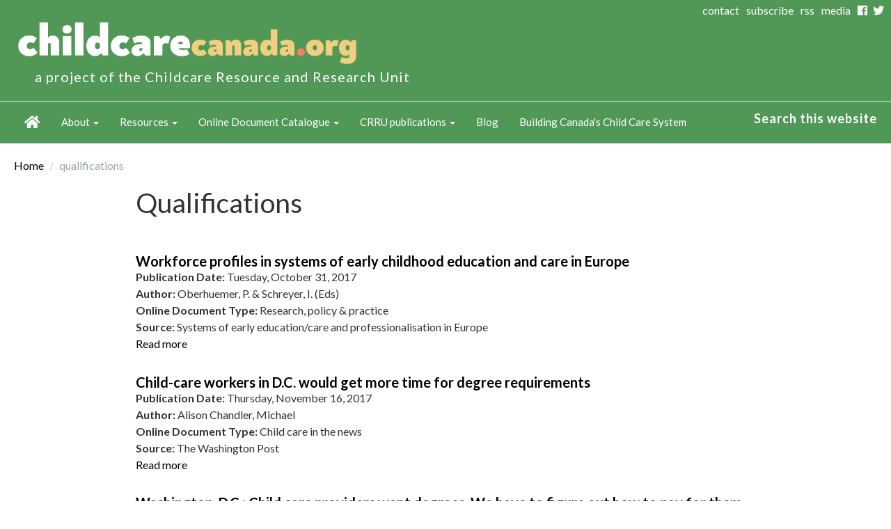

--- FILE ---
content_type: text/html; charset=utf-8
request_url: https://childcarecanada.org/category/tags/qualifications?page=3
body_size: 20466
content:
<!DOCTYPE html>
<html lang="en" dir="ltr">
<head>
  <link rel="profile" href="http://www.w3.org/1999/xhtml/vocab" />
  <link rel="alternate" type="application/rss+xml" title="This is the main feed for childcarecanada.org. It contains all online documents and childcare in the news items." href="/rss.xml" />
  <meta name="viewport" content="width=device-width, initial-scale=1.0">
  <meta http-equiv="Content-Type" content="text/html; charset=utf-8" /><script type="text/javascript">(window.NREUM||(NREUM={})).init={ajax:{deny_list:["bam.nr-data.net"]},feature_flags:["soft_nav"]};(window.NREUM||(NREUM={})).loader_config={licenseKey:"NRJS-70cdeb6a9890eea5512",applicationID:"364722062",browserID:"364722133"};;/*! For license information please see nr-loader-rum-1.308.0.min.js.LICENSE.txt */
(()=>{var e,t,r={163:(e,t,r)=>{"use strict";r.d(t,{j:()=>E});var n=r(384),i=r(1741);var a=r(2555);r(860).K7.genericEvents;const s="experimental.resources",o="register",c=e=>{if(!e||"string"!=typeof e)return!1;try{document.createDocumentFragment().querySelector(e)}catch{return!1}return!0};var d=r(2614),u=r(944),l=r(8122);const f="[data-nr-mask]",g=e=>(0,l.a)(e,(()=>{const e={feature_flags:[],experimental:{allow_registered_children:!1,resources:!1},mask_selector:"*",block_selector:"[data-nr-block]",mask_input_options:{color:!1,date:!1,"datetime-local":!1,email:!1,month:!1,number:!1,range:!1,search:!1,tel:!1,text:!1,time:!1,url:!1,week:!1,textarea:!1,select:!1,password:!0}};return{ajax:{deny_list:void 0,block_internal:!0,enabled:!0,autoStart:!0},api:{get allow_registered_children(){return e.feature_flags.includes(o)||e.experimental.allow_registered_children},set allow_registered_children(t){e.experimental.allow_registered_children=t},duplicate_registered_data:!1},browser_consent_mode:{enabled:!1},distributed_tracing:{enabled:void 0,exclude_newrelic_header:void 0,cors_use_newrelic_header:void 0,cors_use_tracecontext_headers:void 0,allowed_origins:void 0},get feature_flags(){return e.feature_flags},set feature_flags(t){e.feature_flags=t},generic_events:{enabled:!0,autoStart:!0},harvest:{interval:30},jserrors:{enabled:!0,autoStart:!0},logging:{enabled:!0,autoStart:!0},metrics:{enabled:!0,autoStart:!0},obfuscate:void 0,page_action:{enabled:!0},page_view_event:{enabled:!0,autoStart:!0},page_view_timing:{enabled:!0,autoStart:!0},performance:{capture_marks:!1,capture_measures:!1,capture_detail:!0,resources:{get enabled(){return e.feature_flags.includes(s)||e.experimental.resources},set enabled(t){e.experimental.resources=t},asset_types:[],first_party_domains:[],ignore_newrelic:!0}},privacy:{cookies_enabled:!0},proxy:{assets:void 0,beacon:void 0},session:{expiresMs:d.wk,inactiveMs:d.BB},session_replay:{autoStart:!0,enabled:!1,preload:!1,sampling_rate:10,error_sampling_rate:100,collect_fonts:!1,inline_images:!1,fix_stylesheets:!0,mask_all_inputs:!0,get mask_text_selector(){return e.mask_selector},set mask_text_selector(t){c(t)?e.mask_selector="".concat(t,",").concat(f):""===t||null===t?e.mask_selector=f:(0,u.R)(5,t)},get block_class(){return"nr-block"},get ignore_class(){return"nr-ignore"},get mask_text_class(){return"nr-mask"},get block_selector(){return e.block_selector},set block_selector(t){c(t)?e.block_selector+=",".concat(t):""!==t&&(0,u.R)(6,t)},get mask_input_options(){return e.mask_input_options},set mask_input_options(t){t&&"object"==typeof t?e.mask_input_options={...t,password:!0}:(0,u.R)(7,t)}},session_trace:{enabled:!0,autoStart:!0},soft_navigations:{enabled:!0,autoStart:!0},spa:{enabled:!0,autoStart:!0},ssl:void 0,user_actions:{enabled:!0,elementAttributes:["id","className","tagName","type"]}}})());var p=r(6154),m=r(9324);let h=0;const v={buildEnv:m.F3,distMethod:m.Xs,version:m.xv,originTime:p.WN},b={consented:!1},y={appMetadata:{},get consented(){return this.session?.state?.consent||b.consented},set consented(e){b.consented=e},customTransaction:void 0,denyList:void 0,disabled:!1,harvester:void 0,isolatedBacklog:!1,isRecording:!1,loaderType:void 0,maxBytes:3e4,obfuscator:void 0,onerror:void 0,ptid:void 0,releaseIds:{},session:void 0,timeKeeper:void 0,registeredEntities:[],jsAttributesMetadata:{bytes:0},get harvestCount(){return++h}},_=e=>{const t=(0,l.a)(e,y),r=Object.keys(v).reduce((e,t)=>(e[t]={value:v[t],writable:!1,configurable:!0,enumerable:!0},e),{});return Object.defineProperties(t,r)};var w=r(5701);const x=e=>{const t=e.startsWith("http");e+="/",r.p=t?e:"https://"+e};var R=r(7836),k=r(3241);const A={accountID:void 0,trustKey:void 0,agentID:void 0,licenseKey:void 0,applicationID:void 0,xpid:void 0},S=e=>(0,l.a)(e,A),T=new Set;function E(e,t={},r,s){let{init:o,info:c,loader_config:d,runtime:u={},exposed:l=!0}=t;if(!c){const e=(0,n.pV)();o=e.init,c=e.info,d=e.loader_config}e.init=g(o||{}),e.loader_config=S(d||{}),c.jsAttributes??={},p.bv&&(c.jsAttributes.isWorker=!0),e.info=(0,a.D)(c);const f=e.init,m=[c.beacon,c.errorBeacon];T.has(e.agentIdentifier)||(f.proxy.assets&&(x(f.proxy.assets),m.push(f.proxy.assets)),f.proxy.beacon&&m.push(f.proxy.beacon),e.beacons=[...m],function(e){const t=(0,n.pV)();Object.getOwnPropertyNames(i.W.prototype).forEach(r=>{const n=i.W.prototype[r];if("function"!=typeof n||"constructor"===n)return;let a=t[r];e[r]&&!1!==e.exposed&&"micro-agent"!==e.runtime?.loaderType&&(t[r]=(...t)=>{const n=e[r](...t);return a?a(...t):n})})}(e),(0,n.US)("activatedFeatures",w.B)),u.denyList=[...f.ajax.deny_list||[],...f.ajax.block_internal?m:[]],u.ptid=e.agentIdentifier,u.loaderType=r,e.runtime=_(u),T.has(e.agentIdentifier)||(e.ee=R.ee.get(e.agentIdentifier),e.exposed=l,(0,k.W)({agentIdentifier:e.agentIdentifier,drained:!!w.B?.[e.agentIdentifier],type:"lifecycle",name:"initialize",feature:void 0,data:e.config})),T.add(e.agentIdentifier)}},384:(e,t,r)=>{"use strict";r.d(t,{NT:()=>s,US:()=>u,Zm:()=>o,bQ:()=>d,dV:()=>c,pV:()=>l});var n=r(6154),i=r(1863),a=r(1910);const s={beacon:"bam.nr-data.net",errorBeacon:"bam.nr-data.net"};function o(){return n.gm.NREUM||(n.gm.NREUM={}),void 0===n.gm.newrelic&&(n.gm.newrelic=n.gm.NREUM),n.gm.NREUM}function c(){let e=o();return e.o||(e.o={ST:n.gm.setTimeout,SI:n.gm.setImmediate||n.gm.setInterval,CT:n.gm.clearTimeout,XHR:n.gm.XMLHttpRequest,REQ:n.gm.Request,EV:n.gm.Event,PR:n.gm.Promise,MO:n.gm.MutationObserver,FETCH:n.gm.fetch,WS:n.gm.WebSocket},(0,a.i)(...Object.values(e.o))),e}function d(e,t){let r=o();r.initializedAgents??={},t.initializedAt={ms:(0,i.t)(),date:new Date},r.initializedAgents[e]=t}function u(e,t){o()[e]=t}function l(){return function(){let e=o();const t=e.info||{};e.info={beacon:s.beacon,errorBeacon:s.errorBeacon,...t}}(),function(){let e=o();const t=e.init||{};e.init={...t}}(),c(),function(){let e=o();const t=e.loader_config||{};e.loader_config={...t}}(),o()}},782:(e,t,r)=>{"use strict";r.d(t,{T:()=>n});const n=r(860).K7.pageViewTiming},860:(e,t,r)=>{"use strict";r.d(t,{$J:()=>u,K7:()=>c,P3:()=>d,XX:()=>i,Yy:()=>o,df:()=>a,qY:()=>n,v4:()=>s});const n="events",i="jserrors",a="browser/blobs",s="rum",o="browser/logs",c={ajax:"ajax",genericEvents:"generic_events",jserrors:i,logging:"logging",metrics:"metrics",pageAction:"page_action",pageViewEvent:"page_view_event",pageViewTiming:"page_view_timing",sessionReplay:"session_replay",sessionTrace:"session_trace",softNav:"soft_navigations",spa:"spa"},d={[c.pageViewEvent]:1,[c.pageViewTiming]:2,[c.metrics]:3,[c.jserrors]:4,[c.spa]:5,[c.ajax]:6,[c.sessionTrace]:7,[c.softNav]:8,[c.sessionReplay]:9,[c.logging]:10,[c.genericEvents]:11},u={[c.pageViewEvent]:s,[c.pageViewTiming]:n,[c.ajax]:n,[c.spa]:n,[c.softNav]:n,[c.metrics]:i,[c.jserrors]:i,[c.sessionTrace]:a,[c.sessionReplay]:a,[c.logging]:o,[c.genericEvents]:"ins"}},944:(e,t,r)=>{"use strict";r.d(t,{R:()=>i});var n=r(3241);function i(e,t){"function"==typeof console.debug&&(console.debug("New Relic Warning: https://github.com/newrelic/newrelic-browser-agent/blob/main/docs/warning-codes.md#".concat(e),t),(0,n.W)({agentIdentifier:null,drained:null,type:"data",name:"warn",feature:"warn",data:{code:e,secondary:t}}))}},1687:(e,t,r)=>{"use strict";r.d(t,{Ak:()=>d,Ze:()=>f,x3:()=>u});var n=r(3241),i=r(7836),a=r(3606),s=r(860),o=r(2646);const c={};function d(e,t){const r={staged:!1,priority:s.P3[t]||0};l(e),c[e].get(t)||c[e].set(t,r)}function u(e,t){e&&c[e]&&(c[e].get(t)&&c[e].delete(t),p(e,t,!1),c[e].size&&g(e))}function l(e){if(!e)throw new Error("agentIdentifier required");c[e]||(c[e]=new Map)}function f(e="",t="feature",r=!1){if(l(e),!e||!c[e].get(t)||r)return p(e,t);c[e].get(t).staged=!0,g(e)}function g(e){const t=Array.from(c[e]);t.every(([e,t])=>t.staged)&&(t.sort((e,t)=>e[1].priority-t[1].priority),t.forEach(([t])=>{c[e].delete(t),p(e,t)}))}function p(e,t,r=!0){const s=e?i.ee.get(e):i.ee,c=a.i.handlers;if(!s.aborted&&s.backlog&&c){if((0,n.W)({agentIdentifier:e,type:"lifecycle",name:"drain",feature:t}),r){const e=s.backlog[t],r=c[t];if(r){for(let t=0;e&&t<e.length;++t)m(e[t],r);Object.entries(r).forEach(([e,t])=>{Object.values(t||{}).forEach(t=>{t[0]?.on&&t[0]?.context()instanceof o.y&&t[0].on(e,t[1])})})}}s.isolatedBacklog||delete c[t],s.backlog[t]=null,s.emit("drain-"+t,[])}}function m(e,t){var r=e[1];Object.values(t[r]||{}).forEach(t=>{var r=e[0];if(t[0]===r){var n=t[1],i=e[3],a=e[2];n.apply(i,a)}})}},1738:(e,t,r)=>{"use strict";r.d(t,{U:()=>g,Y:()=>f});var n=r(3241),i=r(9908),a=r(1863),s=r(944),o=r(5701),c=r(3969),d=r(8362),u=r(860),l=r(4261);function f(e,t,r,a){const f=a||r;!f||f[e]&&f[e]!==d.d.prototype[e]||(f[e]=function(){(0,i.p)(c.xV,["API/"+e+"/called"],void 0,u.K7.metrics,r.ee),(0,n.W)({agentIdentifier:r.agentIdentifier,drained:!!o.B?.[r.agentIdentifier],type:"data",name:"api",feature:l.Pl+e,data:{}});try{return t.apply(this,arguments)}catch(e){(0,s.R)(23,e)}})}function g(e,t,r,n,s){const o=e.info;null===r?delete o.jsAttributes[t]:o.jsAttributes[t]=r,(s||null===r)&&(0,i.p)(l.Pl+n,[(0,a.t)(),t,r],void 0,"session",e.ee)}},1741:(e,t,r)=>{"use strict";r.d(t,{W:()=>a});var n=r(944),i=r(4261);class a{#e(e,...t){if(this[e]!==a.prototype[e])return this[e](...t);(0,n.R)(35,e)}addPageAction(e,t){return this.#e(i.hG,e,t)}register(e){return this.#e(i.eY,e)}recordCustomEvent(e,t){return this.#e(i.fF,e,t)}setPageViewName(e,t){return this.#e(i.Fw,e,t)}setCustomAttribute(e,t,r){return this.#e(i.cD,e,t,r)}noticeError(e,t){return this.#e(i.o5,e,t)}setUserId(e,t=!1){return this.#e(i.Dl,e,t)}setApplicationVersion(e){return this.#e(i.nb,e)}setErrorHandler(e){return this.#e(i.bt,e)}addRelease(e,t){return this.#e(i.k6,e,t)}log(e,t){return this.#e(i.$9,e,t)}start(){return this.#e(i.d3)}finished(e){return this.#e(i.BL,e)}recordReplay(){return this.#e(i.CH)}pauseReplay(){return this.#e(i.Tb)}addToTrace(e){return this.#e(i.U2,e)}setCurrentRouteName(e){return this.#e(i.PA,e)}interaction(e){return this.#e(i.dT,e)}wrapLogger(e,t,r){return this.#e(i.Wb,e,t,r)}measure(e,t){return this.#e(i.V1,e,t)}consent(e){return this.#e(i.Pv,e)}}},1863:(e,t,r)=>{"use strict";function n(){return Math.floor(performance.now())}r.d(t,{t:()=>n})},1910:(e,t,r)=>{"use strict";r.d(t,{i:()=>a});var n=r(944);const i=new Map;function a(...e){return e.every(e=>{if(i.has(e))return i.get(e);const t="function"==typeof e?e.toString():"",r=t.includes("[native code]"),a=t.includes("nrWrapper");return r||a||(0,n.R)(64,e?.name||t),i.set(e,r),r})}},2555:(e,t,r)=>{"use strict";r.d(t,{D:()=>o,f:()=>s});var n=r(384),i=r(8122);const a={beacon:n.NT.beacon,errorBeacon:n.NT.errorBeacon,licenseKey:void 0,applicationID:void 0,sa:void 0,queueTime:void 0,applicationTime:void 0,ttGuid:void 0,user:void 0,account:void 0,product:void 0,extra:void 0,jsAttributes:{},userAttributes:void 0,atts:void 0,transactionName:void 0,tNamePlain:void 0};function s(e){try{return!!e.licenseKey&&!!e.errorBeacon&&!!e.applicationID}catch(e){return!1}}const o=e=>(0,i.a)(e,a)},2614:(e,t,r)=>{"use strict";r.d(t,{BB:()=>s,H3:()=>n,g:()=>d,iL:()=>c,tS:()=>o,uh:()=>i,wk:()=>a});const n="NRBA",i="SESSION",a=144e5,s=18e5,o={STARTED:"session-started",PAUSE:"session-pause",RESET:"session-reset",RESUME:"session-resume",UPDATE:"session-update"},c={SAME_TAB:"same-tab",CROSS_TAB:"cross-tab"},d={OFF:0,FULL:1,ERROR:2}},2646:(e,t,r)=>{"use strict";r.d(t,{y:()=>n});class n{constructor(e){this.contextId=e}}},2843:(e,t,r)=>{"use strict";r.d(t,{G:()=>a,u:()=>i});var n=r(3878);function i(e,t=!1,r,i){(0,n.DD)("visibilitychange",function(){if(t)return void("hidden"===document.visibilityState&&e());e(document.visibilityState)},r,i)}function a(e,t,r){(0,n.sp)("pagehide",e,t,r)}},3241:(e,t,r)=>{"use strict";r.d(t,{W:()=>a});var n=r(6154);const i="newrelic";function a(e={}){try{n.gm.dispatchEvent(new CustomEvent(i,{detail:e}))}catch(e){}}},3606:(e,t,r)=>{"use strict";r.d(t,{i:()=>a});var n=r(9908);a.on=s;var i=a.handlers={};function a(e,t,r,a){s(a||n.d,i,e,t,r)}function s(e,t,r,i,a){a||(a="feature"),e||(e=n.d);var s=t[a]=t[a]||{};(s[r]=s[r]||[]).push([e,i])}},3878:(e,t,r)=>{"use strict";function n(e,t){return{capture:e,passive:!1,signal:t}}function i(e,t,r=!1,i){window.addEventListener(e,t,n(r,i))}function a(e,t,r=!1,i){document.addEventListener(e,t,n(r,i))}r.d(t,{DD:()=>a,jT:()=>n,sp:()=>i})},3969:(e,t,r)=>{"use strict";r.d(t,{TZ:()=>n,XG:()=>o,rs:()=>i,xV:()=>s,z_:()=>a});const n=r(860).K7.metrics,i="sm",a="cm",s="storeSupportabilityMetrics",o="storeEventMetrics"},4234:(e,t,r)=>{"use strict";r.d(t,{W:()=>a});var n=r(7836),i=r(1687);class a{constructor(e,t){this.agentIdentifier=e,this.ee=n.ee.get(e),this.featureName=t,this.blocked=!1}deregisterDrain(){(0,i.x3)(this.agentIdentifier,this.featureName)}}},4261:(e,t,r)=>{"use strict";r.d(t,{$9:()=>d,BL:()=>o,CH:()=>g,Dl:()=>_,Fw:()=>y,PA:()=>h,Pl:()=>n,Pv:()=>k,Tb:()=>l,U2:()=>a,V1:()=>R,Wb:()=>x,bt:()=>b,cD:()=>v,d3:()=>w,dT:()=>c,eY:()=>p,fF:()=>f,hG:()=>i,k6:()=>s,nb:()=>m,o5:()=>u});const n="api-",i="addPageAction",a="addToTrace",s="addRelease",o="finished",c="interaction",d="log",u="noticeError",l="pauseReplay",f="recordCustomEvent",g="recordReplay",p="register",m="setApplicationVersion",h="setCurrentRouteName",v="setCustomAttribute",b="setErrorHandler",y="setPageViewName",_="setUserId",w="start",x="wrapLogger",R="measure",k="consent"},5289:(e,t,r)=>{"use strict";r.d(t,{GG:()=>s,Qr:()=>c,sB:()=>o});var n=r(3878),i=r(6389);function a(){return"undefined"==typeof document||"complete"===document.readyState}function s(e,t){if(a())return e();const r=(0,i.J)(e),s=setInterval(()=>{a()&&(clearInterval(s),r())},500);(0,n.sp)("load",r,t)}function o(e){if(a())return e();(0,n.DD)("DOMContentLoaded",e)}function c(e){if(a())return e();(0,n.sp)("popstate",e)}},5607:(e,t,r)=>{"use strict";r.d(t,{W:()=>n});const n=(0,r(9566).bz)()},5701:(e,t,r)=>{"use strict";r.d(t,{B:()=>a,t:()=>s});var n=r(3241);const i=new Set,a={};function s(e,t){const r=t.agentIdentifier;a[r]??={},e&&"object"==typeof e&&(i.has(r)||(t.ee.emit("rumresp",[e]),a[r]=e,i.add(r),(0,n.W)({agentIdentifier:r,loaded:!0,drained:!0,type:"lifecycle",name:"load",feature:void 0,data:e})))}},6154:(e,t,r)=>{"use strict";r.d(t,{OF:()=>c,RI:()=>i,WN:()=>u,bv:()=>a,eN:()=>l,gm:()=>s,mw:()=>o,sb:()=>d});var n=r(1863);const i="undefined"!=typeof window&&!!window.document,a="undefined"!=typeof WorkerGlobalScope&&("undefined"!=typeof self&&self instanceof WorkerGlobalScope&&self.navigator instanceof WorkerNavigator||"undefined"!=typeof globalThis&&globalThis instanceof WorkerGlobalScope&&globalThis.navigator instanceof WorkerNavigator),s=i?window:"undefined"!=typeof WorkerGlobalScope&&("undefined"!=typeof self&&self instanceof WorkerGlobalScope&&self||"undefined"!=typeof globalThis&&globalThis instanceof WorkerGlobalScope&&globalThis),o=Boolean("hidden"===s?.document?.visibilityState),c=/iPad|iPhone|iPod/.test(s.navigator?.userAgent),d=c&&"undefined"==typeof SharedWorker,u=((()=>{const e=s.navigator?.userAgent?.match(/Firefox[/\s](\d+\.\d+)/);Array.isArray(e)&&e.length>=2&&e[1]})(),Date.now()-(0,n.t)()),l=()=>"undefined"!=typeof PerformanceNavigationTiming&&s?.performance?.getEntriesByType("navigation")?.[0]?.responseStart},6389:(e,t,r)=>{"use strict";function n(e,t=500,r={}){const n=r?.leading||!1;let i;return(...r)=>{n&&void 0===i&&(e.apply(this,r),i=setTimeout(()=>{i=clearTimeout(i)},t)),n||(clearTimeout(i),i=setTimeout(()=>{e.apply(this,r)},t))}}function i(e){let t=!1;return(...r)=>{t||(t=!0,e.apply(this,r))}}r.d(t,{J:()=>i,s:()=>n})},6630:(e,t,r)=>{"use strict";r.d(t,{T:()=>n});const n=r(860).K7.pageViewEvent},7699:(e,t,r)=>{"use strict";r.d(t,{It:()=>a,KC:()=>o,No:()=>i,qh:()=>s});var n=r(860);const i=16e3,a=1e6,s="SESSION_ERROR",o={[n.K7.logging]:!0,[n.K7.genericEvents]:!1,[n.K7.jserrors]:!1,[n.K7.ajax]:!1}},7836:(e,t,r)=>{"use strict";r.d(t,{P:()=>o,ee:()=>c});var n=r(384),i=r(8990),a=r(2646),s=r(5607);const o="nr@context:".concat(s.W),c=function e(t,r){var n={},s={},u={},l=!1;try{l=16===r.length&&d.initializedAgents?.[r]?.runtime.isolatedBacklog}catch(e){}var f={on:p,addEventListener:p,removeEventListener:function(e,t){var r=n[e];if(!r)return;for(var i=0;i<r.length;i++)r[i]===t&&r.splice(i,1)},emit:function(e,r,n,i,a){!1!==a&&(a=!0);if(c.aborted&&!i)return;t&&a&&t.emit(e,r,n);var o=g(n);m(e).forEach(e=>{e.apply(o,r)});var d=v()[s[e]];d&&d.push([f,e,r,o]);return o},get:h,listeners:m,context:g,buffer:function(e,t){const r=v();if(t=t||"feature",f.aborted)return;Object.entries(e||{}).forEach(([e,n])=>{s[n]=t,t in r||(r[t]=[])})},abort:function(){f._aborted=!0,Object.keys(f.backlog).forEach(e=>{delete f.backlog[e]})},isBuffering:function(e){return!!v()[s[e]]},debugId:r,backlog:l?{}:t&&"object"==typeof t.backlog?t.backlog:{},isolatedBacklog:l};return Object.defineProperty(f,"aborted",{get:()=>{let e=f._aborted||!1;return e||(t&&(e=t.aborted),e)}}),f;function g(e){return e&&e instanceof a.y?e:e?(0,i.I)(e,o,()=>new a.y(o)):new a.y(o)}function p(e,t){n[e]=m(e).concat(t)}function m(e){return n[e]||[]}function h(t){return u[t]=u[t]||e(f,t)}function v(){return f.backlog}}(void 0,"globalEE"),d=(0,n.Zm)();d.ee||(d.ee=c)},8122:(e,t,r)=>{"use strict";r.d(t,{a:()=>i});var n=r(944);function i(e,t){try{if(!e||"object"!=typeof e)return(0,n.R)(3);if(!t||"object"!=typeof t)return(0,n.R)(4);const r=Object.create(Object.getPrototypeOf(t),Object.getOwnPropertyDescriptors(t)),a=0===Object.keys(r).length?e:r;for(let s in a)if(void 0!==e[s])try{if(null===e[s]){r[s]=null;continue}Array.isArray(e[s])&&Array.isArray(t[s])?r[s]=Array.from(new Set([...e[s],...t[s]])):"object"==typeof e[s]&&"object"==typeof t[s]?r[s]=i(e[s],t[s]):r[s]=e[s]}catch(e){r[s]||(0,n.R)(1,e)}return r}catch(e){(0,n.R)(2,e)}}},8362:(e,t,r)=>{"use strict";r.d(t,{d:()=>a});var n=r(9566),i=r(1741);class a extends i.W{agentIdentifier=(0,n.LA)(16)}},8374:(e,t,r)=>{r.nc=(()=>{try{return document?.currentScript?.nonce}catch(e){}return""})()},8990:(e,t,r)=>{"use strict";r.d(t,{I:()=>i});var n=Object.prototype.hasOwnProperty;function i(e,t,r){if(n.call(e,t))return e[t];var i=r();if(Object.defineProperty&&Object.keys)try{return Object.defineProperty(e,t,{value:i,writable:!0,enumerable:!1}),i}catch(e){}return e[t]=i,i}},9324:(e,t,r)=>{"use strict";r.d(t,{F3:()=>i,Xs:()=>a,xv:()=>n});const n="1.308.0",i="PROD",a="CDN"},9566:(e,t,r)=>{"use strict";r.d(t,{LA:()=>o,bz:()=>s});var n=r(6154);const i="xxxxxxxx-xxxx-4xxx-yxxx-xxxxxxxxxxxx";function a(e,t){return e?15&e[t]:16*Math.random()|0}function s(){const e=n.gm?.crypto||n.gm?.msCrypto;let t,r=0;return e&&e.getRandomValues&&(t=e.getRandomValues(new Uint8Array(30))),i.split("").map(e=>"x"===e?a(t,r++).toString(16):"y"===e?(3&a()|8).toString(16):e).join("")}function o(e){const t=n.gm?.crypto||n.gm?.msCrypto;let r,i=0;t&&t.getRandomValues&&(r=t.getRandomValues(new Uint8Array(e)));const s=[];for(var o=0;o<e;o++)s.push(a(r,i++).toString(16));return s.join("")}},9908:(e,t,r)=>{"use strict";r.d(t,{d:()=>n,p:()=>i});var n=r(7836).ee.get("handle");function i(e,t,r,i,a){a?(a.buffer([e],i),a.emit(e,t,r)):(n.buffer([e],i),n.emit(e,t,r))}}},n={};function i(e){var t=n[e];if(void 0!==t)return t.exports;var a=n[e]={exports:{}};return r[e](a,a.exports,i),a.exports}i.m=r,i.d=(e,t)=>{for(var r in t)i.o(t,r)&&!i.o(e,r)&&Object.defineProperty(e,r,{enumerable:!0,get:t[r]})},i.f={},i.e=e=>Promise.all(Object.keys(i.f).reduce((t,r)=>(i.f[r](e,t),t),[])),i.u=e=>"nr-rum-1.308.0.min.js",i.o=(e,t)=>Object.prototype.hasOwnProperty.call(e,t),e={},t="NRBA-1.308.0.PROD:",i.l=(r,n,a,s)=>{if(e[r])e[r].push(n);else{var o,c;if(void 0!==a)for(var d=document.getElementsByTagName("script"),u=0;u<d.length;u++){var l=d[u];if(l.getAttribute("src")==r||l.getAttribute("data-webpack")==t+a){o=l;break}}if(!o){c=!0;var f={296:"sha512-+MIMDsOcckGXa1EdWHqFNv7P+JUkd5kQwCBr3KE6uCvnsBNUrdSt4a/3/L4j4TxtnaMNjHpza2/erNQbpacJQA=="};(o=document.createElement("script")).charset="utf-8",i.nc&&o.setAttribute("nonce",i.nc),o.setAttribute("data-webpack",t+a),o.src=r,0!==o.src.indexOf(window.location.origin+"/")&&(o.crossOrigin="anonymous"),f[s]&&(o.integrity=f[s])}e[r]=[n];var g=(t,n)=>{o.onerror=o.onload=null,clearTimeout(p);var i=e[r];if(delete e[r],o.parentNode&&o.parentNode.removeChild(o),i&&i.forEach(e=>e(n)),t)return t(n)},p=setTimeout(g.bind(null,void 0,{type:"timeout",target:o}),12e4);o.onerror=g.bind(null,o.onerror),o.onload=g.bind(null,o.onload),c&&document.head.appendChild(o)}},i.r=e=>{"undefined"!=typeof Symbol&&Symbol.toStringTag&&Object.defineProperty(e,Symbol.toStringTag,{value:"Module"}),Object.defineProperty(e,"__esModule",{value:!0})},i.p="https://js-agent.newrelic.com/",(()=>{var e={374:0,840:0};i.f.j=(t,r)=>{var n=i.o(e,t)?e[t]:void 0;if(0!==n)if(n)r.push(n[2]);else{var a=new Promise((r,i)=>n=e[t]=[r,i]);r.push(n[2]=a);var s=i.p+i.u(t),o=new Error;i.l(s,r=>{if(i.o(e,t)&&(0!==(n=e[t])&&(e[t]=void 0),n)){var a=r&&("load"===r.type?"missing":r.type),s=r&&r.target&&r.target.src;o.message="Loading chunk "+t+" failed: ("+a+": "+s+")",o.name="ChunkLoadError",o.type=a,o.request=s,n[1](o)}},"chunk-"+t,t)}};var t=(t,r)=>{var n,a,[s,o,c]=r,d=0;if(s.some(t=>0!==e[t])){for(n in o)i.o(o,n)&&(i.m[n]=o[n]);if(c)c(i)}for(t&&t(r);d<s.length;d++)a=s[d],i.o(e,a)&&e[a]&&e[a][0](),e[a]=0},r=self["webpackChunk:NRBA-1.308.0.PROD"]=self["webpackChunk:NRBA-1.308.0.PROD"]||[];r.forEach(t.bind(null,0)),r.push=t.bind(null,r.push.bind(r))})(),(()=>{"use strict";i(8374);var e=i(8362),t=i(860);const r=Object.values(t.K7);var n=i(163);var a=i(9908),s=i(1863),o=i(4261),c=i(1738);var d=i(1687),u=i(4234),l=i(5289),f=i(6154),g=i(944),p=i(384);const m=e=>f.RI&&!0===e?.privacy.cookies_enabled;function h(e){return!!(0,p.dV)().o.MO&&m(e)&&!0===e?.session_trace.enabled}var v=i(6389),b=i(7699);class y extends u.W{constructor(e,t){super(e.agentIdentifier,t),this.agentRef=e,this.abortHandler=void 0,this.featAggregate=void 0,this.loadedSuccessfully=void 0,this.onAggregateImported=new Promise(e=>{this.loadedSuccessfully=e}),this.deferred=Promise.resolve(),!1===e.init[this.featureName].autoStart?this.deferred=new Promise((t,r)=>{this.ee.on("manual-start-all",(0,v.J)(()=>{(0,d.Ak)(e.agentIdentifier,this.featureName),t()}))}):(0,d.Ak)(e.agentIdentifier,t)}importAggregator(e,t,r={}){if(this.featAggregate)return;const n=async()=>{let n;await this.deferred;try{if(m(e.init)){const{setupAgentSession:t}=await i.e(296).then(i.bind(i,3305));n=t(e)}}catch(e){(0,g.R)(20,e),this.ee.emit("internal-error",[e]),(0,a.p)(b.qh,[e],void 0,this.featureName,this.ee)}try{if(!this.#t(this.featureName,n,e.init))return(0,d.Ze)(this.agentIdentifier,this.featureName),void this.loadedSuccessfully(!1);const{Aggregate:i}=await t();this.featAggregate=new i(e,r),e.runtime.harvester.initializedAggregates.push(this.featAggregate),this.loadedSuccessfully(!0)}catch(e){(0,g.R)(34,e),this.abortHandler?.(),(0,d.Ze)(this.agentIdentifier,this.featureName,!0),this.loadedSuccessfully(!1),this.ee&&this.ee.abort()}};f.RI?(0,l.GG)(()=>n(),!0):n()}#t(e,r,n){if(this.blocked)return!1;switch(e){case t.K7.sessionReplay:return h(n)&&!!r;case t.K7.sessionTrace:return!!r;default:return!0}}}var _=i(6630),w=i(2614),x=i(3241);class R extends y{static featureName=_.T;constructor(e){var t;super(e,_.T),this.setupInspectionEvents(e.agentIdentifier),t=e,(0,c.Y)(o.Fw,function(e,r){"string"==typeof e&&("/"!==e.charAt(0)&&(e="/"+e),t.runtime.customTransaction=(r||"http://custom.transaction")+e,(0,a.p)(o.Pl+o.Fw,[(0,s.t)()],void 0,void 0,t.ee))},t),this.importAggregator(e,()=>i.e(296).then(i.bind(i,3943)))}setupInspectionEvents(e){const t=(t,r)=>{t&&(0,x.W)({agentIdentifier:e,timeStamp:t.timeStamp,loaded:"complete"===t.target.readyState,type:"window",name:r,data:t.target.location+""})};(0,l.sB)(e=>{t(e,"DOMContentLoaded")}),(0,l.GG)(e=>{t(e,"load")}),(0,l.Qr)(e=>{t(e,"navigate")}),this.ee.on(w.tS.UPDATE,(t,r)=>{(0,x.W)({agentIdentifier:e,type:"lifecycle",name:"session",data:r})})}}class k extends e.d{constructor(e){var t;(super(),f.gm)?(this.features={},(0,p.bQ)(this.agentIdentifier,this),this.desiredFeatures=new Set(e.features||[]),this.desiredFeatures.add(R),(0,n.j)(this,e,e.loaderType||"agent"),t=this,(0,c.Y)(o.cD,function(e,r,n=!1){if("string"==typeof e){if(["string","number","boolean"].includes(typeof r)||null===r)return(0,c.U)(t,e,r,o.cD,n);(0,g.R)(40,typeof r)}else(0,g.R)(39,typeof e)},t),function(e){(0,c.Y)(o.Dl,function(t,r=!1){if("string"!=typeof t&&null!==t)return void(0,g.R)(41,typeof t);const n=e.info.jsAttributes["enduser.id"];r&&null!=n&&n!==t?(0,a.p)(o.Pl+"setUserIdAndResetSession",[t],void 0,"session",e.ee):(0,c.U)(e,"enduser.id",t,o.Dl,!0)},e)}(this),function(e){(0,c.Y)(o.nb,function(t){if("string"==typeof t||null===t)return(0,c.U)(e,"application.version",t,o.nb,!1);(0,g.R)(42,typeof t)},e)}(this),function(e){(0,c.Y)(o.d3,function(){e.ee.emit("manual-start-all")},e)}(this),function(e){(0,c.Y)(o.Pv,function(t=!0){if("boolean"==typeof t){if((0,a.p)(o.Pl+o.Pv,[t],void 0,"session",e.ee),e.runtime.consented=t,t){const t=e.features.page_view_event;t.onAggregateImported.then(e=>{const r=t.featAggregate;e&&!r.sentRum&&r.sendRum()})}}else(0,g.R)(65,typeof t)},e)}(this),this.run()):(0,g.R)(21)}get config(){return{info:this.info,init:this.init,loader_config:this.loader_config,runtime:this.runtime}}get api(){return this}run(){try{const e=function(e){const t={};return r.forEach(r=>{t[r]=!!e[r]?.enabled}),t}(this.init),n=[...this.desiredFeatures];n.sort((e,r)=>t.P3[e.featureName]-t.P3[r.featureName]),n.forEach(r=>{if(!e[r.featureName]&&r.featureName!==t.K7.pageViewEvent)return;if(r.featureName===t.K7.spa)return void(0,g.R)(67);const n=function(e){switch(e){case t.K7.ajax:return[t.K7.jserrors];case t.K7.sessionTrace:return[t.K7.ajax,t.K7.pageViewEvent];case t.K7.sessionReplay:return[t.K7.sessionTrace];case t.K7.pageViewTiming:return[t.K7.pageViewEvent];default:return[]}}(r.featureName).filter(e=>!(e in this.features));n.length>0&&(0,g.R)(36,{targetFeature:r.featureName,missingDependencies:n}),this.features[r.featureName]=new r(this)})}catch(e){(0,g.R)(22,e);for(const e in this.features)this.features[e].abortHandler?.();const t=(0,p.Zm)();delete t.initializedAgents[this.agentIdentifier]?.features,delete this.sharedAggregator;return t.ee.get(this.agentIdentifier).abort(),!1}}}var A=i(2843),S=i(782);class T extends y{static featureName=S.T;constructor(e){super(e,S.T),f.RI&&((0,A.u)(()=>(0,a.p)("docHidden",[(0,s.t)()],void 0,S.T,this.ee),!0),(0,A.G)(()=>(0,a.p)("winPagehide",[(0,s.t)()],void 0,S.T,this.ee)),this.importAggregator(e,()=>i.e(296).then(i.bind(i,2117))))}}var E=i(3969);class I extends y{static featureName=E.TZ;constructor(e){super(e,E.TZ),f.RI&&document.addEventListener("securitypolicyviolation",e=>{(0,a.p)(E.xV,["Generic/CSPViolation/Detected"],void 0,this.featureName,this.ee)}),this.importAggregator(e,()=>i.e(296).then(i.bind(i,9623)))}}new k({features:[R,T,I],loaderType:"lite"})})()})();</script>
<meta name="Generator" content="Drupal 7 (http://drupal.org)" />
<link rel="alternate" type="application/rss+xml" title="RSS - qualifications" href="https://childcarecanada.org/taxonomy/term/8366/feed" />
<link rel="canonical" href="/category/tags/qualifications" />
<link rel="shortlink" href="/taxonomy/term/8366" />
<link rel="shortcut icon" href="https://childcarecanada.org/sites/default/files/CRRU-favicon.ico" type="image/vnd.microsoft.icon" />
  <title>qualifications | childcarecanada.org</title>
  <link type="text/css" rel="stylesheet" href="https://childcarecanada.org/sites/default/files/css/css_lQaZfjVpwP_oGNqdtWCSpJT1EMqXdMiU84ekLLxQnc4.css" media="all" />
<link type="text/css" rel="stylesheet" href="https://childcarecanada.org/sites/default/files/css/css_3Y7G8yz_MMl_lTCBqVBciv5ThHXjqZX04ZzwFEuYCrU.css" media="all" />
<link type="text/css" rel="stylesheet" href="https://childcarecanada.org/sites/default/files/css/css_ljbv5WXsFDxWpfRcThN-MmGTH_Drgxo3lrk_PMY8R4Q.css" media="all" />
<link type="text/css" rel="stylesheet" href="https://cdn.jsdelivr.net/npm/bootswatch@3.3.7/flatly/bootstrap.min.css" media="all" />
<link type="text/css" rel="stylesheet" href="https://cdn.jsdelivr.net/npm/@unicorn-fail/drupal-bootstrap-styles@0.0.2/dist/3.1.1/7.x-3.x/drupal-bootstrap-flatly.min.css" media="all" />
<link type="text/css" rel="stylesheet" href="https://childcarecanada.org/sites/default/files/css/css_9ECb1ZycQjDLa_4lJ5F12EqWqcRAm3as5awchRCiilw.css" media="all" />
<style>
</style>
  <link rel="stylesheet" href="https://use.fontawesome.com/releases/v5.8.1/css/all.css">
  <!-- HTML5 element support for IE6-8 -->
  <!--[if lt IE 9]>
    <script src="https://cdn.jsdelivr.net/html5shiv/3.7.3/html5shiv-printshiv.min.js"></script>
  <![endif]-->
  <script src="https://childcarecanada.org/sites/default/files/js/js_6UR8aB1w5-y_vdUUdWDWlX2QhWu_qIXlEGEV48YgV-c.js"></script>
<script src="https://cdn.jsdelivr.net/npm/bootstrap@3.3.7/dist/js/bootstrap.min.js"></script>
<script src="https://childcarecanada.org/sites/default/files/js/js_gHk2gWJ_Qw_jU2qRiUmSl7d8oly1Cx7lQFrqcp3RXcI.js"></script>
<script src="https://childcarecanada.org/sites/default/files/js/js_waP91NpgGpectm_6Y2XDEauLJ8WCSCBKmmA87unpp2E.js"></script>
<script src="https://www.googletagmanager.com/gtag/js?id=UA-23554820-1"></script>
<script>window.dataLayer = window.dataLayer || [];function gtag(){dataLayer.push(arguments)};gtag("js", new Date());gtag("set", "developer_id.dMDhkMT", true);gtag("config", "UA-23554820-1", {"groups":"default"});</script>
<script src="https://childcarecanada.org/sites/default/files/js/js_N23fS6ooC-uvOJ2j7mtuBbVQeGAvoXnACb9oAiqrOPE.js"></script>
<script>jQuery.extend(Drupal.settings, {"basePath":"\/","pathPrefix":"","setHasJsCookie":0,"ajaxPageState":{"theme":"childcare_bootstrap","theme_token":"pv_5WX8WbxGZjlmMBe_MatadHQv8Y5mw2iNWQQu1xCI","js":{"sites\/all\/themes\/bootstrap\/js\/bootstrap.js":1,"sites\/all\/modules\/contrib\/jquery_update\/replace\/jquery\/2.2\/jquery.min.js":1,"misc\/jquery-extend-3.4.0.js":1,"misc\/jquery-html-prefilter-3.5.0-backport.js":1,"misc\/jquery.once.js":1,"misc\/drupal.js":1,"sites\/all\/modules\/contrib\/jquery_update\/js\/jquery_browser.js":1,"https:\/\/cdn.jsdelivr.net\/npm\/bootstrap@3.3.7\/dist\/js\/bootstrap.min.js":1,"sites\/all\/modules\/contrib\/entityreference\/js\/entityreference.js":1,"sites\/all\/modules\/contrib\/google_analytics\/googleanalytics.js":1,"https:\/\/www.googletagmanager.com\/gtag\/js?id=UA-23554820-1":1,"0":1,"sites\/all\/modules\/contrib\/field_group\/field_group.js":1},"css":{"modules\/system\/system.base.css":1,"modules\/field\/theme\/field.css":1,"sites\/all\/modules\/contrib\/google_crru_search\/styles.css":1,"modules\/node\/node.css":1,"sites\/all\/modules\/contrib\/calendar\/css\/calendar_multiday.css":1,"sites\/all\/modules\/contrib\/views\/css\/views.css":1,"sites\/all\/modules\/contrib\/ckeditor\/css\/ckeditor.css":1,"sites\/all\/modules\/contrib\/media\/modules\/media_wysiwyg\/css\/media_wysiwyg.base.css":1,"sites\/all\/modules\/contrib\/ctools\/css\/ctools.css":1,"sites\/all\/modules\/contrib\/tagclouds\/tagclouds.css":1,"sites\/all\/modules\/contrib\/print\/print_ui\/css\/print_ui.theme.css":1,"sites\/all\/modules\/contrib\/ds\/layouts\/ds_2col_fluid\/ds_2col_fluid.css":1,"sites\/all\/modules\/contrib\/date\/date_api\/date.css":1,"https:\/\/cdn.jsdelivr.net\/npm\/bootswatch@3.3.7\/flatly\/bootstrap.min.css":1,"https:\/\/cdn.jsdelivr.net\/npm\/@unicorn-fail\/drupal-bootstrap-styles@0.0.2\/dist\/3.1.1\/7.x-3.x\/drupal-bootstrap-flatly.min.css":1,"sites\/all\/themes\/childcare_bootstrap\/css\/style.css":1,"0":1}},"googleanalytics":{"account":["UA-23554820-1"],"trackOutbound":1,"trackMailto":1,"trackDownload":1,"trackDownloadExtensions":"7z|aac|arc|arj|asf|asx|avi|bin|csv|doc(x|m)?|dot(x|m)?|exe|flv|gif|gz|gzip|hqx|jar|jpe?g|js|mp(2|3|4|e?g)|mov(ie)?|msi|msp|pdf|phps|png|ppt(x|m)?|pot(x|m)?|pps(x|m)?|ppam|sld(x|m)?|thmx|qtm?|ra(m|r)?|sea|sit|tar|tgz|torrent|txt|wav|wma|wmv|wpd|xls(x|m|b)?|xlt(x|m)|xlam|xml|z|zip"},"currentPath":"taxonomy\/term\/8366","currentPathIsAdmin":false,"field_group":{"hidden":"teaser","html-element":"teaser"},"bootstrap":{"anchorsFix":"0","anchorsSmoothScrolling":"0","formHasError":1,"popoverEnabled":1,"popoverOptions":{"animation":1,"html":0,"placement":"right","selector":"","trigger":"click","triggerAutoclose":1,"title":"","content":"","delay":0,"container":"body"},"tooltipEnabled":1,"tooltipOptions":{"animation":1,"html":0,"placement":"auto left","selector":"","trigger":"focus hover","delay":0,"container":"body"}}});</script>
  <script src="https://kit.fontawesome.com/446203cc55.js" crossorigin="anonymous"></script>
  <link href="https://fonts.googleapis.com/css2?family=Roboto:wght@900&display=swap" rel="stylesheet">
</head>
<body class="navbar-is-static-top html not-front not-logged-in no-sidebars page-taxonomy page-taxonomy-term page-taxonomy-term- page-taxonomy-term-8366">
  <div id="skip-link">
    <a href="#main-content" class="element-invisible element-focusable">Skip to main content</a>
  </div>
    <header id="navbar" role="banner" class="navbar navbar-static-top navbar-default">
  <div id="top-bar">
            <div class="group" id="navbar-toggle">
        <button type="button" class="navbar-toggle" data-toggle="collapse" data-target="#navbar-collapse">
          <span class="sr-only">Toggle navigation</span>
          <span class="icon-bar"></span>
          <span class="icon-bar"></span>
          <span class="icon-bar"></span>
        </button>
      </div>
          <div class="group" id="social-links">
      <span class="social">
        <ul id="secondary-menu" class="nav navbar-nav"><li class="menu-1722 first"><a href="/contact" title="Contact the Childcare Resource and Research Unit">contact</a></li>
<li class="menu-1768"><a href="https://childcarecanada.org/weekly-newsletter" title="Link to email newsletter subscription form.">subscribe</a></li>
<li class="menu-2350"><a href="/crru-rss-feeds" title="Subscribe to CRRU rss feeds">rss</a></li>
<li class="menu-1730 last"><a href="/media-room" title="Resources for media, including media releases">media</a></li>
</ul>        <a href="https://www.facebook.com/Childcare-Resource-and-Research-Unit-112088688872463/" target="_blank"><i class="fab fa-facebook-square"></i></a>
        <a href="http://twitter.com/#!/childcarepolicy" target="_blank"><i class="fab fa-twitter"></i></a>
      </span>
    </div>
    <div class="site">
      <a title="ChildcareCanada.org Home" href="/">
      <img id="header-logo" src="/sites/all/themes/childcare_bootstrap/images/org-logo-simple.png" alt="">
      <p class="bolder">a project of the Childcare Resource and Research Unit</p>
      </a>
    </div>
  </div>
  <div id="menu-area">
    <div class="navbar-header">
          </div>

          <div class="navbar-collapse collapse" id="navbar-collapse">
        <nav role="navigation">
                      <ul class="menu nav navbar-nav"><li class="first leaf menu-2072"><a href="/" title="childcarecanada website home">Home</a></li>
<li class="expanded menu-1369 dropdown"><a href="/about/about-CRRU" title="About the CRRU" class="dropdown-toggle" data-toggle="dropdown">About <span class="caret"></span></a><ul class="dropdown-menu"><li class="first leaf menu-1378"><a href="/about/about-CRRU" title="What we do, Why we do it, Who we are">About CRRU</a></li>
<li class="leaf menu-1376"><a href="/about/crru-team" title="The CRRU team">CRRU team</a></li>
<li class="leaf menu-1377"><a href="/about/martha-friendly" title="About Martha Friendly, CRRU Executive Director">Martha Friendly</a></li>
<li class="leaf menu-7894"><a href="https://childcarecanada.org/node/16931" title="Join our team!">Job postings</a></li>
<li class="last leaf menu-1370"><a href="/contact" title="">Contact us</a></li>
</ul></li>
<li class="expanded menu-1430 dropdown"><a href="/resources" title="Browse key CRRU resource areas" class="dropdown-toggle" data-toggle="dropdown">Resources <span class="caret"></span></a><ul class="dropdown-menu"><li class="first leaf menu-7486"><a href="/resources" title="Browse key CRRU resource areas">RESOURCE MENU</a></li>
<li class="leaf menu-7641"><a href="/crru-online-documents/search" title="Online Documents">Online Document Catalogue search</a></li>
<li class="leaf menu-1727"><a href="/publications/ecec-in-canada" title="">ECEC in Canada </a></li>
<li class="leaf menu-8030"><a href="https://buildingchildcare.ca" title="">Building Canada&#039;s Child Care System</a></li>
<li class="leaf menu-7489"><a href="http://findingqualitychildcare.ca/" title="">Finding quality childcare</a></li>
<li class="leaf menu-1726"><a href="/publications" title="">CRRU publications</a></li>
<li class="leaf menu-7491"><a href="/resources/issue-files" title="">ISSUE files</a></li>
<li class="leaf menu-7492"><a href="/blog" title="">Blog</a></li>
<li class="leaf menu-7493"><a href="/resources/events" title="">Events</a></li>
<li class="leaf menu-7494"><a href="http://www.childcarequality.ca/" title="">Quality by design</a></li>
<li class="last leaf menu-7632"><a href="https://us10.campaign-archive.com/home/?u=80bb273f376b0a3f99dfd76b4&amp;id=a8ef934bf5" title="View recent weekly email news mailouts">Weekly newsletter archive</a></li>
</ul></li>
<li class="expanded menu-1947 dropdown"><a href="/documents/search" title="Overview and search entry for the database of references to online materials related to ECEC." class="dropdown-toggle" data-toggle="dropdown">Online Document Catalogue <span class="caret"></span></a><ul class="dropdown-menu"><li class="first leaf menu-7487"><a href="/crru-online-documents/search" title="Online Documents">Search the catalogue</a></li>
<li class="leaf menu-3038"><a href="/documents/research-policy-practice" title="Collection subset of the online documents database">Research, policy &amp; practice</a></li>
<li class="leaf menu-1940"><a href="/documents/child-care-news" title="News items in the online documents database">Child care in the news</a></li>
<li class="last leaf menu-4012"><a href="/documents/video" title="ECEC-related video and audio availble online">Online video &amp; audio</a></li>
</ul></li>
<li class="expanded menu-1420 dropdown"><a href="/publications" title="" class="dropdown-toggle" data-toggle="dropdown">CRRU publications <span class="caret"></span></a><ul class="dropdown-menu"><li class="first leaf menu-7638"><a href="/publications/recently-published">Recently published</a></li>
<li class="leaf menu-7490"><a href="/publications" title="">Publications list</a></li>
<li class="leaf menu-7488"><a href="/publications/ecec-in-canada" title="">ECEC in Canada</a></li>
<li class="leaf menu-1517"><a href="/publications/briefing-notes" title="">BRIEFing notes</a></li>
<li class="leaf menu-2114"><a href="/publications/occasional-paper-series" title="Occasional paper series">Occasional paper series</a></li>
<li class="leaf menu-1718"><a href="/publications/other-publications" title="">Other publications</a></li>
<li class="leaf menu-1767"><a href="/publications/quality-design" title="working documents from the &quot;Quality by design&quot; project">Quality by design</a></li>
<li class="last leaf menu-1758"><a href="/publications/video" title="">CRRU Videos</a></li>
</ul></li>
<li class="leaf menu-7496"><a href="/blog" title="">Blog</a></li>
<li class="last leaf menu-8029"><a href="https://buildingchildcare.ca" title="Building Canada&#039;s Child Care System">Building Canada&#039;s Child Care System</a></li>
</ul>                                            <div class="region region-navigation">
    <section id="block-block-94" class="block block-block temp-search-block clearfix">

      
  <p><strong><a href="/crru-site/search">Search this website</a></strong></p>

</section>
  </div>
                  </nav>
      </div>
      </div>
</header>

<div id="full-width-header">
  <div class="container">
      </div>
</div>

<ol class="breadcrumb"><li><a href="/">Home</a></li>
<li class="active">qualifications</li>
</ol>
<div class="main-container container">

  <header role="banner" id="page-header">
    
      </header> <!-- /#page-header -->

  <div class="row">

    
    <section class="col-sm-12">
            <a id="main-content"></a>
                    <h1 class="page-header">qualifications</h1>
                                                          <div class="region region-content">
    <section id="block-system-main" class="block block-system clearfix">

      
  <div class="term-listing-heading"><div id="taxonomy-term-8366" class="taxonomy-term vocabulary-vocabulary-2">

  
  <div class="content">
      </div>

</div>
</div><article id="node-11008" class="node node-resource node-teaser clearfix">
    <header>
            <h2><a href="/documents/research-policy-practice/17/12/workforce-profiles-systems-early-childhood-education-and">Workforce profiles in systems of early childhood education and care in Europe</a></h2>
              </header>
    <div class="collapsible required-fields"><div class="field field-name-field-publication-date field-type-datestamp field-label-inline clearfix"><div class="field-label">Publication Date:&nbsp;</div><div class="field-items"><div class="field-item even"><span  class="date-display-single">Tuesday, October 31, 2017</span></div></div></div><div class="field field-name-field-author field-type-text field-label-inline clearfix"><div class="field-label">Author:&nbsp;</div><div class="field-items"><div class="field-item even">Oberhuemer, P. &amp; Schreyer, I. (Eds)</div></div></div><div class="field field-name-taxonomy-vocabulary-4 field-type-taxonomy-term-reference field-label-inline clearfix"><div class="field-label">Online Document Type:&nbsp;</div><div class="field-items"><div class="field-item even">Research, policy &amp; practice</div></div></div><div class="field field-name-field-source field-type-link-field field-label-inline clearfix"><div class="field-label">Source:&nbsp;</div><div class="field-items"><div class="field-item even">Systems of early education/care and professionalisation in Europe</div></div></div></div>       <footer>
          <ul class="links list-inline"><li class="node-readmore first last"><a href="/documents/research-policy-practice/17/12/workforce-profiles-systems-early-childhood-education-and" rel="tag" title="Workforce profiles in systems of early childhood education and care in Europe">Read more<span class="element-invisible"> about Workforce profiles in systems of early childhood education and care in Europe</span></a></li>
</ul>  </footer>
      </article>
<article id="node-10973" class="node node-resource node-teaser clearfix">
    <header>
            <h2><a href="/documents/child-care-news/17/11/child-care-workers-dc-would-get-more-time-degree-requirements">Child-care workers in D.C. would get more time for degree requirements</a></h2>
              </header>
    <div class="collapsible required-fields"><div class="field field-name-field-publication-date field-type-datestamp field-label-inline clearfix"><div class="field-label">Publication Date:&nbsp;</div><div class="field-items"><div class="field-item even"><span  class="date-display-single">Thursday, November 16, 2017</span></div></div></div><div class="field field-name-field-author field-type-text field-label-inline clearfix"><div class="field-label">Author:&nbsp;</div><div class="field-items"><div class="field-item even"> Alison Chandler, Michael</div></div></div><div class="field field-name-taxonomy-vocabulary-4 field-type-taxonomy-term-reference field-label-inline clearfix"><div class="field-label">Online Document Type:&nbsp;</div><div class="field-items"><div class="field-item even">Child care in the news</div></div></div><div class="field field-name-field-source field-type-link-field field-label-inline clearfix"><div class="field-label">Source:&nbsp;</div><div class="field-items"><div class="field-item even">The Washington Post</div></div></div></div>       <footer>
          <ul class="links list-inline"><li class="node-readmore first last"><a href="/documents/child-care-news/17/11/child-care-workers-dc-would-get-more-time-degree-requirements" rel="tag" title="Child-care workers in D.C. would get more time for degree requirements">Read more<span class="element-invisible"> about Child-care workers in D.C. would get more time for degree requirements</span></a></li>
</ul>  </footer>
      </article>
<article id="node-10958" class="node node-resource node-teaser clearfix">
    <header>
            <h2><a href="/documents/child-care-news/17/11/washington-dc-child-care-providers-want-degrees-we-have-figure-out">Washington, D.C.: Child care providers want degrees. We have to figure out how to pay for them.</a></h2>
              </header>
    <div class="collapsible required-fields"><div class="field field-name-field-publication-date field-type-datestamp field-label-inline clearfix"><div class="field-label">Publication Date:&nbsp;</div><div class="field-items"><div class="field-item even"><span  class="date-display-single">Tuesday, November 7, 2017</span></div></div></div><div class="field field-name-field-author field-type-text field-label-inline clearfix"><div class="field-label">Author:&nbsp;</div><div class="field-items"><div class="field-item even">Hogan, Lauren</div></div></div><div class="field field-name-taxonomy-vocabulary-4 field-type-taxonomy-term-reference field-label-inline clearfix"><div class="field-label">Online Document Type:&nbsp;</div><div class="field-items"><div class="field-item even">Child care in the news</div></div></div><div class="field field-name-field-source field-type-link-field field-label-inline clearfix"><div class="field-label">Source:&nbsp;</div><div class="field-items"><div class="field-item even">Slate</div></div></div></div>       <footer>
          <ul class="links list-inline"><li class="node-readmore first last"><a href="/documents/child-care-news/17/11/washington-dc-child-care-providers-want-degrees-we-have-figure-out" rel="tag" title="Washington, D.C.: Child care providers want degrees. We have to figure out how to pay for them.">Read more<span class="element-invisible"> about Washington, D.C.: Child care providers want degrees. We have to figure out how to pay for them.</span></a></li>
</ul>  </footer>
      </article>
<article id="node-10949" class="node node-resource node-teaser clearfix">
    <header>
            <h2><a href="/documents/research-policy-practice/17/11/pedagogy-ecec-nordic-challenges-and-solutions">Pedagogy in ECEC: Nordic challenges and solutions</a></h2>
              </header>
    <div class="collapsible required-fields"><div class="field field-name-field-publication-date field-type-datestamp field-label-inline clearfix"><div class="field-label">Publication Date:&nbsp;</div><div class="field-items"><div class="field-item even"><span  class="date-display-single">Sunday, April 30, 2017</span></div></div></div><div class="field field-name-field-author field-type-text field-label-inline clearfix"><div class="field-label">Author:&nbsp;</div><div class="field-items"><div class="field-item even">Karila, K., Johansson, E., Puroila, A.M., Hännikäinen, M. &amp; Lipponen, L. </div></div></div><div class="field field-name-taxonomy-vocabulary-4 field-type-taxonomy-term-reference field-label-inline clearfix"><div class="field-label">Online Document Type:&nbsp;</div><div class="field-items"><div class="field-item even">Research, policy &amp; practice</div></div></div><div class="field field-name-field-source field-type-link-field field-label-inline clearfix"><div class="field-label">Source:&nbsp;</div><div class="field-items"><div class="field-item even">Nordic Council of Ministers, Nordic Council of Ministers Secretariat</div></div></div></div>       <footer>
          <ul class="links list-inline"><li class="node-readmore first last"><a href="/documents/research-policy-practice/17/11/pedagogy-ecec-nordic-challenges-and-solutions" rel="tag" title="Pedagogy in ECEC: Nordic challenges and solutions">Read more<span class="element-invisible"> about Pedagogy in ECEC: Nordic challenges and solutions</span></a></li>
</ul>  </footer>
      </article>
<article id="node-10930" class="node node-resource node-teaser clearfix">
    <header>
            <h2><a href="/documents/child-care-news/17/11/junior-kindergarten-smooth-start-yellowknife-says-school-board">Junior kindergarten off to a smooth start in Yellowknife, says school board</a></h2>
              </header>
    <div class="collapsible required-fields"><div class="field field-name-field-publication-date field-type-datestamp field-label-inline clearfix"><div class="field-label">Publication Date:&nbsp;</div><div class="field-items"><div class="field-item even"><span  class="date-display-single">Tuesday, October 31, 2017</span></div></div></div><div class="field field-name-field-author field-type-text field-label-inline clearfix"><div class="field-label">Author:&nbsp;</div><div class="field-items"><div class="field-item even">Rosen, Kayla</div></div></div><div class="field field-name-taxonomy-vocabulary-4 field-type-taxonomy-term-reference field-label-inline clearfix"><div class="field-label">Online Document Type:&nbsp;</div><div class="field-items"><div class="field-item even">Child care in the news</div></div></div><div class="field field-name-field-source field-type-link-field field-label-inline clearfix"><div class="field-label">Source:&nbsp;</div><div class="field-items"><div class="field-item even">CBC News </div></div></div></div>       <footer>
          <ul class="links list-inline"><li class="node-readmore first last"><a href="/documents/child-care-news/17/11/junior-kindergarten-smooth-start-yellowknife-says-school-board" rel="tag" title="Junior kindergarten off to a smooth start in Yellowknife, says school board">Read more<span class="element-invisible"> about Junior kindergarten off to a smooth start in Yellowknife, says school board</span></a></li>
</ul>  </footer>
      </article>
<article id="node-10927" class="node node-resource node-teaser clearfix">
    <header>
            <h2><a href="/documents/research-policy-practice/17/10/early-years-sector-profile-20162017">Early years sector profile 2016/2017</a></h2>
              </header>
    <div class="collapsible required-fields"><div class="field field-name-field-publication-date field-type-datestamp field-label-inline clearfix"><div class="field-label">Publication Date:&nbsp;</div><div class="field-items"><div class="field-item even"><span  class="date-display-single">Saturday, September 30, 2017</span></div></div></div><div class="field field-name-field-author field-type-text field-label-inline clearfix"><div class="field-label">Author:&nbsp;</div><div class="field-items"><div class="field-item even">Pobal - government supporting communities</div></div></div><div class="field field-name-taxonomy-vocabulary-4 field-type-taxonomy-term-reference field-label-inline clearfix"><div class="field-label">Online Document Type:&nbsp;</div><div class="field-items"><div class="field-item even">Research, policy &amp; practice</div></div></div><div class="field field-name-field-source field-type-link-field field-label-inline clearfix"><div class="field-label">Source:&nbsp;</div><div class="field-items"><div class="field-item even">Pobal - government supporting communities</div></div></div></div>       <footer>
          <ul class="links list-inline"><li class="node-readmore first last"><a href="/documents/research-policy-practice/17/10/early-years-sector-profile-20162017" rel="tag" title="Early years sector profile 2016/2017">Read more<span class="element-invisible"> about Early years sector profile 2016/2017</span></a></li>
</ul>  </footer>
      </article>
<article id="node-10869" class="node node-resource node-teaser clearfix">
    <header>
            <h2><a href="/documents/child-care-news/17/10/nursery-recruitment-crisis-threatens-30-hour-childcare-offer"> Nursery recruitment crisis threatens 30-hour childcare offer</a></h2>
              </header>
    <div class="collapsible required-fields"><div class="field field-name-field-publication-date field-type-datestamp field-label-inline clearfix"><div class="field-label">Publication Date:&nbsp;</div><div class="field-items"><div class="field-item even"><span  class="date-display-single">Monday, October 2, 2017</span></div></div></div><div class="field field-name-field-author field-type-text field-label-inline clearfix"><div class="field-label">Author:&nbsp;</div><div class="field-items"><div class="field-item even">McAlees, Melissa</div></div></div><div class="field field-name-taxonomy-vocabulary-4 field-type-taxonomy-term-reference field-label-inline clearfix"><div class="field-label">Online Document Type:&nbsp;</div><div class="field-items"><div class="field-item even">Child care in the news</div></div></div><div class="field field-name-field-source field-type-link-field field-label-inline clearfix"><div class="field-label">Source:&nbsp;</div><div class="field-items"><div class="field-item even">Day Nurseries</div></div></div></div>       <footer>
          <ul class="links list-inline"><li class="node-readmore first last"><a href="/documents/child-care-news/17/10/nursery-recruitment-crisis-threatens-30-hour-childcare-offer" rel="tag" title=" Nursery recruitment crisis threatens 30-hour childcare offer">Read more<span class="element-invisible"> about  Nursery recruitment crisis threatens 30-hour childcare offer</span></a></li>
</ul>  </footer>
      </article>
<article id="node-10862" class="node node-resource node-teaser clearfix">
    <header>
            <h2><a href="/documents/child-care-news/17/10/free-childcare-extension-could-widen-gap-between-rich-and-poor-says">Free childcare extension could widen gap between rich and poor, says charity</a></h2>
              </header>
    <div class="collapsible required-fields"><div class="field field-name-field-publication-date field-type-datestamp field-label-inline clearfix"><div class="field-label">Publication Date:&nbsp;</div><div class="field-items"><div class="field-item even"><span  class="date-display-single">Wednesday, September 27, 2017</span></div></div></div><div class="field field-name-field-author field-type-text field-label-inline clearfix"><div class="field-label">Author:&nbsp;</div><div class="field-items"><div class="field-item even">Weale, Sally</div></div></div><div class="field field-name-taxonomy-vocabulary-4 field-type-taxonomy-term-reference field-label-inline clearfix"><div class="field-label">Online Document Type:&nbsp;</div><div class="field-items"><div class="field-item even">Child care in the news</div></div></div><div class="field field-name-field-source field-type-link-field field-label-inline clearfix"><div class="field-label">Source:&nbsp;</div><div class="field-items"><div class="field-item even">The Guardian</div></div></div></div>       <footer>
          <ul class="links list-inline"><li class="node-readmore first last"><a href="/documents/child-care-news/17/10/free-childcare-extension-could-widen-gap-between-rich-and-poor-says" rel="tag" title="Free childcare extension could widen gap between rich and poor, says charity">Read more<span class="element-invisible"> about Free childcare extension could widen gap between rich and poor, says charity</span></a></li>
</ul>  </footer>
      </article>
<article id="node-10828" class="node node-resource node-teaser clearfix">
    <header>
            <h2><a href="/documents/child-care-news/17/09/daycares-labradors-northern-inuit-region-find-operators-hope-open">Daycares in Labrador&#039;s northern Inuit region find operators, hope to open soon</a></h2>
              </header>
    <div class="collapsible required-fields"><div class="field field-name-field-publication-date field-type-datestamp field-label-inline clearfix"><div class="field-label">Publication Date:&nbsp;</div><div class="field-items"><div class="field-item even"><span  class="date-display-single">Tuesday, September 5, 2017</span></div></div></div><div class="field field-name-field-author field-type-text field-label-inline clearfix"><div class="field-label">Author:&nbsp;</div><div class="field-items"><div class="field-item even">Breen, Katie</div></div></div><div class="field field-name-taxonomy-vocabulary-4 field-type-taxonomy-term-reference field-label-inline clearfix"><div class="field-label">Online Document Type:&nbsp;</div><div class="field-items"><div class="field-item even">Child care in the news</div></div></div><div class="field field-name-field-source field-type-link-field field-label-inline clearfix"><div class="field-label">Source:&nbsp;</div><div class="field-items"><div class="field-item even">CBC News </div></div></div></div>       <footer>
          <ul class="links list-inline"><li class="node-readmore first last"><a href="/documents/child-care-news/17/09/daycares-labradors-northern-inuit-region-find-operators-hope-open" rel="tag" title="Daycares in Labrador&#039;s northern Inuit region find operators, hope to open soon">Read more<span class="element-invisible"> about Daycares in Labrador&#039;s northern Inuit region find operators, hope to open soon</span></a></li>
</ul>  </footer>
      </article>
<article id="node-10768" class="node node-resource node-teaser clearfix">
    <header>
            <h2><a href="/documents/child-care-news/17/08/singapore%E2%80%99s-pre-school-sector-assessing-its-growth-amid-challenges">Singapore’s pre-school sector: Assessing its growth amid challenges</a></h2>
              </header>
    <div class="collapsible required-fields"><div class="field field-name-field-publication-date field-type-datestamp field-label-inline clearfix"><div class="field-label">Publication Date:&nbsp;</div><div class="field-items"><div class="field-item even"><span  class="date-display-single">Thursday, August 17, 2017</span></div></div></div><div class="field field-name-field-author field-type-text field-label-inline clearfix"><div class="field-label">Author:&nbsp;</div><div class="field-items"><div class="field-item even">Chia, Lianne</div></div></div><div class="field field-name-taxonomy-vocabulary-4 field-type-taxonomy-term-reference field-label-inline clearfix"><div class="field-label">Online Document Type:&nbsp;</div><div class="field-items"><div class="field-item even">Child care in the news</div></div></div><div class="field field-name-field-source field-type-link-field field-label-inline clearfix"><div class="field-label">Source:&nbsp;</div><div class="field-items"><div class="field-item even">Channel News Asia</div></div></div></div>       <footer>
          <ul class="links list-inline"><li class="node-readmore first last"><a href="/documents/child-care-news/17/08/singapore%E2%80%99s-pre-school-sector-assessing-its-growth-amid-challenges" rel="tag" title="Singapore’s pre-school sector: Assessing its growth amid challenges">Read more<span class="element-invisible"> about Singapore’s pre-school sector: Assessing its growth amid challenges</span></a></li>
</ul>  </footer>
      </article>
<div class="text-center"><ul class="pagination"><li class="pager-first"><a href="/category/tags/qualifications">first</a></li>
<li class="prev"><a href="/category/tags/qualifications?page=2">previous</a></li>
<li><a title="Go to page 1" href="/category/tags/qualifications">1</a></li>
<li><a title="Go to page 2" href="/category/tags/qualifications?page=1">2</a></li>
<li><a title="Go to page 3" href="/category/tags/qualifications?page=2">3</a></li>
<li class="active"><span>4</span></li>
<li><a title="Go to page 5" href="/category/tags/qualifications?page=4">5</a></li>
<li><a title="Go to page 6" href="/category/tags/qualifications?page=5">6</a></li>
<li class="next"><a href="/category/tags/qualifications?page=4">next</a></li>
<li class="pager-last"><a href="/category/tags/qualifications?page=5">last</a></li>
</ul></div>
</section>
  </div>
    </section>

      </div>

  <!-- sub content section -->
      <!-- /sub content section -->
</div>

  <footer class="footer">
    <div class="footer-content container">  <div class="region region-footer well well-lg">
    <section id="block-block-81" class="block block-block col-md-4 clearfix">

      
  <div style="width:100%;"><img src="/sites/all/themes/childcare_bootstrap/images/CRRU-logo.png" alt="CHILDCARE RESOURCE AND RESEARCH UNIT" id="footer-logo" style="float:none; margin-bottom:4px;" width="1352" height="728" /></div>
<p>32 Heath St W. <br />
Toronto ON Canada<br />M4V 1T3
</p>

<p>Telephone: 416-926-9264<br /></p>

<p>Office hours: Monday to Friday, 9am to 5pm.</p>

</section>
<section id="block-block-88" class="block block-block col-md-4 clearfix">

      
  <p> </p>
<p>
<a href="https://www.facebook.com/Childcare-Resource-and-Research-Unit-112088688872463/" target="_blank" title="Childcare Resource and Research Unit on Facebook"><img alt="Facebook icon" class="social-icon" src="/sites/all/themes/childcare_bootstrap/images/color-facebook.png" width="512" height="512" /></a>
<a href="http://twitter.com/childcarepolicy" target="_blank" title="@childcarepolicy"><img alt="Twitter icon" class="social-icon" src="/sites/all/themes/childcare_bootstrap/images/color-twitter.png" width="512" height="512" /></a>
<a href="/crru-rss-feeds" title="Childcare Resource and Research Unit RSS Feeds"><img alt="RSS icon" class="social-icon" src="/sites/all/themes/childcare_bootstrap/images/color-rss.png" width="512" height="512" /></a>
</p>
<p> </p>

<p style="“color:#333;font-size:16px;line-height:24px;”"><a href="/crru-website-privacy-policy" title="Privacy Policy">Privacy Policy</a></p>
<p style="“color:#333;font-size:16px;line-height:24px;”"><a href="/accessibility-statement-for-childcarecanada-org" title="Accessibility Statement">Accessibility Statement</a></p>


</section>
<section id="block-block-80" class="block block-block col-md-4 clearfix">

        <h2 class="block-title">Weekly newsletter</h2>
    
  <p>Sign up to receive our weekly newsletter. <a href="https://childcarecanada.org/weekly-newsletter" target="_blank">More about the newsletter.</a></p>

<!-- <script type="text/javascript" src="//downloads.mailchimp.com/js/signup-forms/popup/unique-methods/embed.js" data-dojo-config="usePlainJson: true, isDebug: false"></script><script type="text/javascript">window.dojoRequire(["mojo/signup-forms/Loader"], function(L) { L.start({"baseUrl":"mc.us10.list-manage.com","uuid":"80bb273f376b0a3f99dfd76b4","lid":"a8ef934bf5","uniqueMethods":true}) })</script> -->

<!-- Begin Mailchimp Signup Form -->
<link href="//cdn-images.mailchimp.com/embedcode/slim-10_7.css" rel="stylesheet" type="text/css" />
<style type="text/css">
<!--/*--><![CDATA[/* ><!--*/

	#mc_embed_signup{background:none; clear:left; font:14px Helvetica,Arial,sans-serif; }
	/* Add your own Mailchimp form style overrides in your site stylesheet or in this style block.
	   We recommend moving this block and the preceding CSS link to the HEAD of your HTML file. */

/*--><!]]>*/
</style>
<div id="mc_embed_signup">
<form action="https://childcarecanada.us10.list-manage.com/subscribe/post?u=80bb273f376b0a3f99dfd76b4&amp;id=a8ef934bf5" method="post" id="mc-embedded-subscribe-form" name="mc-embedded-subscribe-form" class="validate" target="_blank" novalidate="">
    <div id="mc_embed_signup_scroll">
    <!-- real people should not fill this in and expect good things - do not remove this or risk form bot signups-->
    <div style="position: absolute; left: -5000px;" aria-hidden="true"><input type="text" name="b_58c854af1d0aa6551c6b4cb90_44d120d592" tabindex="-1" value="" /></div>
	<label class="invisible" style="height: 0" for="mce-EMAIL">Subscribe</label>
	<input type="email" value="" name="EMAIL" class="email" id="mce-EMAIL" placeholder="email address" required="" />
        <input type="submit" value="Subscribe" name="subscribe" id="mc-embedded-subscribe" class="button" />
    </div>
</form>
</div>

<!--End mc_embed_signup-->


</section>
  </div>
</div>
    <div id="bottom-footer">© 2026 Copyright: <a href="/about/about-CRRU" title="About Us">Childcare Resource and Research Unit</a> | <a href="/crru-website-privacy-policy" title="Privacy Policy">Privacy Policy</a> | <a href="/sitemap.xml" title="Sitemap">Sitemap</a><br />design by Billie Carroll</div>
  </footer>
  <script src="https://childcarecanada.org/sites/default/files/js/js_MRdvkC2u4oGsp5wVxBG1pGV5NrCPW3mssHxIn6G9tGE.js"></script>
<script type="text/javascript">window.NREUM||(NREUM={});NREUM.info={"beacon":"bam.nr-data.net","licenseKey":"NRJS-70cdeb6a9890eea5512","applicationID":"364722062","transactionName":"bwdbNUBQDEUFVhYNWlZNbBNbHk1fClEHHBtICkk=","queueTime":0,"applicationTime":321,"atts":"Q0BYQwhKH0s=","errorBeacon":"bam.nr-data.net","agent":""}</script></body>
</html>


--- FILE ---
content_type: text/css
request_url: https://childcarecanada.org/sites/default/files/css/css_9ECb1ZycQjDLa_4lJ5F12EqWqcRAm3as5awchRCiilw.css
body_size: 4252
content:
#top-bar .site{padding:0 0 20px 10px;line-height:30px;}#top-bar .site a{color:#333;font-size:12px;letter-spacing:1px;text-decoration:none;}#top-bar .site a:hover{text-decoration:none;}@media only screen and (max-width:576px){#top-bar .site{padding:0;line-height:20px;}}#top-bar .social{float:right;padding-right:10px;line-height:30px;}#top-bar .social a:hover{text-decoration:underline;}#top-bar .fa-twitter{margin-left:5px;}#top-bar .fa-twitter,#top-bar .fa-facebook-square{color:white;}#top-bar .fa-twitter::before{content:"";}#top-bar .fa-facebook-square::before{content:"";}#top-bar #secondary-menu a{padding:0 10px 0 0;height:30px;line-height:30px;color:white;}#top-bar #secondary-menu a:hover{text-decoration:underline;}@media only screen and (max-width:576px){#top-bar .bolder{padding-left:10px;}#top-bar .site{padding-right:10px;width:100%;display:block;}#top-bar .social{display:none;}}@media only screen and (max-width:768px){#secondary-menu{margin:0;float:left;}#secondary-menu li{float:left;}#block-search-api-page-site-search{margin:0 0 15px 0;}.navbar-toggle{position:absolute;right:0;}}#header-logo{max-width:40%;}@media only screen and (max-width:768px){#header-logo{max-width:80%;}}@media only screen and (max-width:576px){#header-logo{max-width:95%;}}@media only screen and (max-width:576px){div.site p.bolder{font-size:0.73em;margin:0;}}#navbar{margin-bottom:0;}#menu-area{font-size:15px;}#menu-area ul.dropdown-menu{padding:0;}#menu-area li.menu-2072 a{font-size:0;max-height:60px;}#menu-area li.menu-2072 a::before{display:inline-block;font-style:normal;font-variant:normal;text-rendering:auto;-webkit-font-smoothing:antialiased;font-size:20px;color:white;font-family:"Font Awesome 5 Free";font-weight:900;content:"";}#menu-area li.menu-2072 a:hover:before{color:black;}#menu-area li.menu-7489 a::after,#menu-area li.menu-7494 a::after,#menu-area li.menu-7495 a::after{display:inline-block;font-style:normal;font-variant:normal;text-rendering:auto;-webkit-font-smoothing:antialiased;font-size:14px;padding-left:8px;color:#7b8a8b;font-family:"Font Awesome 5 Free";font-weight:900;content:"";}#menu-area li.menu-7489 a:hover:after,#menu-area li.menu-7494 a:hover:after,#menu-area li.menu-7495 a:hover:after{color:white;}.navbar-default .navbar-nav > .active > a,.navbar-default .navbar-nav > .active > a:hover,.navbar-default .navbar-nav > .active > a:active{color:#333;background-color:#9dc183;}#navbar-collapse nav{border-top:1px solid lightgray;padding:0 20px;}#navbar-collapse nav .navbar-nav{float:left;}#navbar-collapse nav .region-navigation{float:right;max-width:200px;padding-top:12px;}#navbar-collapse nav .region-navigation .temp-search-block a{color:white;font-size:18px;font-weight:bold;letter-spacing:1px;text-decoration:none;}#navbar-collapse nav .region-navigation .temp-search-block a:hover{text-decoration:none;}@media only screen and (max-width:992px){#navbar-collapse nav{font-size:14px;}#navbar-collapse nav .region-navigation{max-width:150px;float:left;}#navbar-collapse nav .nav > li > a{padding-left:10px;padding-right:10px;}}@media only screen and (max-width:820px){#navbar-collapse nav{padding:0 10px;font-size:13px;}#navbar-collapse nav .region-navigation{max-width:130px;}}@media only screen and (max-width:768px){#navbar-collapse nav{font-size:15px;}#navbar-collapse nav .region-navigation{max-width:200px;}}@media only screen and (max-width:768px){.navbar-toggle{top:65px;}.navbar-default .navbar-nav > .active > a{background-color:transparent;}}@media only screen and (max-width:576px){.navbar-toggle{position:relative;top:0;}}#search-api-page-search-form-site-search input{height:38px;padding-top:10px;}#search-api-page-search-form-site-search .btn{display:none;}.breadcrumb{margin:20px;background-color:transparent;padding:0;}@media only screen and (max-width:576px){#page-header .main-container{padding:1em;}}#page-header h1{font-size:40px;font-family:Roboto,sans-serif;}@media only screen and (max-width:576px){#page-header h1{font-size:0.9em;padding:0;}}@media only screen and (max-width:576px){#page-header div.views-field-title{margin:0;}}.front #page-header{background-color:#d98a45;color:#fff;font-family:"Roboto",sans-serif;}.front #page-header p{font-family:"Lato",sans-serif;}.front #page-header a{color:#fff;}.front #page-header .col-md-6{padding-left:0;}#sub-header{background-color:#E8CD84;#color:#000;padding:0.5rem 1.6rem;}#sub-header .ds-2col-fluid{padding:1rem;}#sub-header .ds-2col-fluid .group-left{width:45%;padding-top:3rem;padding-left:4rem;}@media only screen and (max-width:768px){#sub-header .ds-2col-fluid .group-left{width:100%;height:inherit;padding-top:0.75rem;padding-left:0;}}@media only screen and (max-width:576px){#sub-header .ds-2col-fluid .group-left{width:100%;height:inherit;padding-top:1rem;padding-left:0;}}#sub-header .ds-2col-fluid .group-right{width:55%;padding-top:1rem;padding-bottom:3rem;padding-left:3.5rem;height:inherit;}#sub-header .ds-2col-fluid .group-right .field-name-body{padding-top:1.5rem;padding-right:3rem;padding-bottom:1.5rem;}@media only screen and (max-width:768px){#sub-header .ds-2col-fluid .group-right{width:100%;padding-top:0;padding-bottom:0;padding-left:0;}#sub-header .ds-2col-fluid .group-right h1{font-size:2em;height:auto;}#sub-header .ds-2col-fluid .group-right .field-name-body{font-size:1.2em;line-height:1.9rem;}}@media only screen and (max-width:576px){#sub-header .ds-2col-fluid .group-right{width:100%;padding-top:0;padding-bottom:0;padding-left:0;}#sub-header .ds-2col-fluid .group-right h1{font-size:1.3em;font-weight:bold;height:auto;}#sub-header .ds-2col-fluid .group-right .field-name-body{padding-top:0;padding-right:0;padding-bottom:0.9rem;}}#sub-header .carousel-control{width:5%;}#sub-header .carousel-control.left,#sub-header .carousel-control.right{background-image:none;}#sub-header .carousel-indicators{bottom:0.1rem;}#block-views-slideshow-block-block .jumbotron{background:none;padding:0 15px;}#block-views-slideshow-block-block .col-md-4,#block-views-slideshow-block-block .col-md-12{padding-left:0;}#views-bootstrap-carousel-1 h1.field-content{margin-top:40px;}@media only screen and (max-width:576px){#views-bootstrap-carousel-1{height:auto;}}#full-width-header{color:white;}#full-width-header p{width:80%;margin:0 auto;}#full-width-header img{display:block;margin-left:auto;margin-right:auto;max-width:300px;height:auto;}.page-resources #full-width-header,.page-publications #full-width-header,.page-blog #full-width-header,.page-documents #full-width-header,.page-crru-online-documents #full-width-header,.node-type-resource #full-width-header{padding:30px;}.page-resources #full-width-header,.node-type-resource #full-width-header,.page-resources-issue-files #full-width-header{background-color:#D98A45;}.page-resources-events #full-width-header{background-color:#9dc183;}.page-publications #full-width-header,.page-publications-ecec-in-canada #full-width-header,.page-publications-briefing-notes #full-width-header,.page-publications-occasional-paper-series #full-width-header,.page-publications-quality-design #full-width-header,.page-publications-other-publications #full-width-header,.page-publications-video #full-width-header{background-color:#DD7F5d;}.page-blog #full-width-header{background-color:#89cccc;}.page-documents #full-width-header,.page-crru-online-documents #full-width-header,.node-type-resource #full-width-header{background-color:#E8CD84;}.page-resources-issue-files #full-width-header{min-height:400px;background-size:cover;background-image:url(/sites/all/themes/childcare_bootstrap/images/issuefiles-bkgrnd-orange.png);text-align:center;display:flex;align-items:center;justify-content:center;}.page-resources-issue-files #full-width-header h1{font-weight:bold;font-size:70px;font-family:"Roboto",sans-serif;}body{font-family:"Lato","Helvetica Neue",Helvetica,Arial,sans-serif;color:#333;font-size:16px;line-height:24px;}.group:after{content:"";display:table;clear:both;}.bolder{color:white;font-size:20px;padding-left:40px;}p a{color:#555198;text-decoration:underline;}p a:hover,p a:focus{text-decoration:underline;}.btn-primary,.btn-default{background-color:#519857;color:#fff;padding:15px;border-width:0;text-decoration:none;}.btn-primary:hover,.btn-default:hover{color:#eee;background-color:#9dc183;}#mc-embedded-subscribe{box-shadow:0 2px 5px 0 rgba(0,0,0,0.16),0 2px 10px 0 rgba(0,0,0,0.12) !important;background-color:#e0e0e0 !important;color:#000 !important;width:fit-content !important;padding:0 20px !important;display:inline-block !important;border-radius:0px !important;}.print_pdf,.print_html,.print_mail{margin:5px;}span.print-link{text-align:right;}span.print-link:after{content:"";display:table;clear:both;}span.print-link span{float:right;}.view .more-link,#odc-search-intro .more-link{box-shadow:0 2px 5px 0 rgba(0,0,0,0.16),0 2px 10px 0 rgba(0,0,0,0.12);background-color:#e0e0e0;color:#000;padding:0.5rem 1.6rem;display:inline-block;}.search-button{box-shadow:0 2px 5px 0 rgba(0,0,0,0.16),0 2px 10px 0 rgba(0,0,0,0.12);background-color:#e0e0e0;color:#000;padding:0.5rem 1.6rem;display:inline-block;border:none;}.region-sidebar-second .block-title{font-size:22px;}.region-sidebar-second ul{margin-bottom:10px;}.region-sidebar-second .nav > li > a{padding:5px;}.main-container.container{margin-top:0;padding:0 35px;}.main-container.container .region-content .body-img{max-width:100%;height:auto;}.front .main-container.container,.front .footer-content.container,.page-resources .main-container.container,.page-resources .footer-content.container,.page-documents .main-container.container,.page-documents .footer-content.container,.page-crru-online-documents .main-container.container,.page-crru-online-documents .footer-content.container{max-width:1150px;}.doc-link{padding:0;line-height:28px;margin:7px 0;}.doc-link a{font-weight:bold;}.note-link{padding:0;line-height:28px;margin-top:7px;}.note-link a{font-weight:bold;}@media only screen and (min-width:1200px){.main-container.container{max-width:960px;}}.node-type-page .page-header{padding-bottom:0;}.node-type-page .field-name-field-nodeimage{margin:3px 15px 15px 0;}.special-header{font-family:Roboto Black;letter-spacing:2px;}.muted-special-header{color:#6c757d;font-weight:400;font-size:80%;}.view-resources-landing{padding-top:30px;}.view-resources-landing img{border-radius:5px;box-shadow:0 2px 5px 0 rgba(0,0,0,0.16),0 2px 10px 0 rgba(0,0,0,0.12);margin-bottom:20px;}.view-resources-landing .views-field-field-landing-block-text .field-content{max-width:90%;margin:0 auto;}.view-resources-landing .views-field-field-landing-block-text .field-content p{display:inline;}.view-resources-landing .col-lg-4{margin-bottom:25px;}#block-block-84 h1{margin-top:40px;}#block-cc-views-document-search-front .form-control{width:41%;margin-right:20px;float:left;}#block-cc-views-document-search-front .btn-primary{padding:10px 15px;}#full-content{padding:0 0 50px 50px;}#full-content .content-image{max-width:100%;}#full-content h2.block-title{font-family:"Roboto",sans-serif;color:#fff;}#free-block{background-color:#dd7f5d;padding:50px 0;}#free-block .region-free-block{min-height:265px;}.page-search .search-api-page-results h2,.page-documents-search .search-api-page-results h2{font-size:20px;}.page-search .region-sidebar-second h2,.page-documents-search .region-sidebar-second h2{font-size:22px;margin-top:0;}.page-search .block-facetapi,.page-documents-search .block-facetapi{background-color:#eee;padding:5px;margin-bottom:10px;}.page-search .block-facetapi ul,.page-documents-search .block-facetapi ul{padding-left:5px;}.page-search .block-facetapi .facetapi-checkbox,.page-documents-search .block-facetapi .facetapi-checkbox{margin-right:5px;}.page-search ol.search-results,.page-documents-search ol.search-results{padding-left:0;}.page-search .search-performance,.page-documents-search .search-performance{margin-top:10px;}.page-search #block-block-72 h1,.page-documents-search #block-block-72 h1{font-size:30px;}.view-document-search h2,.view-blog h2,.node-teaser h2{font-size:20px;margin-bottom:0;font-weight:bold;}#block-views-book-contents-block .view-book-contents ul{margin-bottom:0;padding-left:10px;}#block-views-book-contents-block .view-book-contents ul li{list-style-position:outside;list-style-image:none;list-style-type:none;}#block-views-book-contents-block .view-book-contents ul li .views-field-title{font-size:16px;font-weight:normal;padding:0px;}#block-views-book-contents-block .view-book-contents ul li .views-field-title a{color:#515151;}#block-views-book-contents-block .view-book-contents ul li .views-field-title a.active{font-weight:bold;}.page-search404 div.error,.page-search404 table tr.error{background-color:#fff;color:#000;border:0;padding:0;}.page-search404 div.error a.close,.page-search404 table tr.error a.close{display:none;}.page-taxonomy .page-header{text-transform:capitalize;}.node-type-event .field-name-field-nodeimage,.node-type-event .field-name-taxonomy-vocabulary-5,.node-type-event .location-locations-display{margin-bottom:20px;}.view-id-Events td.views-field-field-event-date{width:25%;}.region-pre-footer{overflow:hidden;}.region-pre-footer section{background-color:white;}.region-pre-footer section div{display:flex;align-items:center;justify-content:center;margin:1em;}@media only screen and (max-width:768px){.region-pre-footer section div{display:block;}}@media only screen and (max-width:576px){.region-pre-footer section div{display:block;}}@media only screen and (max-width:768px){.region-pre-footer section div.image{width:100%;}}@media only screen and (max-width:576px){.region-pre-footer section div.image{width:100%;}}.region-pre-footer section div.text{display:inline;font-family:"Lato",sans-serif;}.region-pre-footer section div.text p.small{font-size:0.8em;}@media only screen and (max-width:768px){.region-pre-footer section div.text{width:100%;}}@media only screen and (max-width:576px){.region-pre-footer section div.text{width:100%;}}.region-pre-footer section div p{font-size:16px;line-height:24px;}@media only screen and (max-width:576px){.region-pre-footer section div p{font-size:0.8em;line-height:1.6rem;}}.footer{background-color:#9e9e9e;background-color:#eee;padding:0;margin-top:40px;}.footer .well{background-color:transparent;}.footer .well-lg{border-radius:0;}.footer h2{font-size:20px;text-transform:uppercase;}.footer-content{margin-bottom:20px;}.social-icon{max-width:30px;max-height:30px;}#bottom-footer{color:rgba(255,255,255,0.7);background-color:#787878;padding:20px;text-align:center;}#bottom-footer a{color:white;}#block-block-81 .block-title{max-width:350px;}#block-block-88 p{font-size:30px;}#footer-logo{max-width:180px;float:left;margin:0 12px 35px 0;height:auto;}#mc_embed_signup{background:none;}#mc_embed_signup form{padding:0 !important;}
a{color:#000000;text-decoration:none;}a:active,a:hover{color:#000000;text-decoration:underline;}.readMore{font-size:75%;font-weight:400;}.container .jumbotron{padding-left:30px;padding-right:30px;}.jumbotron h2{margin-top:0px;}.jumbotron p{font-size:18px;}.views-field-title{margin-top:.5em;font-size:1.2em;font-weight:600;line-height:1.5em;}.views-field-title a:hover,a:active{text-decoration:underline;}#node-4058.node.node-page > .print-link{display:none;}#node-4058.node.node-page >.page-header{display:none;}div.more-link{margin:1.5em 0;}div.field.field-name-field-subtitle.field-type-text.field-label-hidden{font-size:1.4em;line-height:1.2em;margin-bottom:1em;}.grouphed{margin:1em 0;}.odcontent{margin-bottom:1em;}div.field-name-taxonomy-vocabulary-2.field-type-taxonomy-term-reference > div.field-items > div.field-item.even,div.field-item.odd{display:inline;padding:0 .3em;}div.field-name-field-availability-urls > div.field-items > div.field-item.even,div.field-item.odd{padding:0;}.table>thead>tr>th{display:none;}.navbar-default{background-color:#519857;}.navbar-brand{font-size:20px;}.navbar-default a.navbar-brand:hover,a.navbar-brand:active{color:#333;background-color:transparent;}.navbar-default .navbar-nav > li > a:hover,.navbar-default .navbar-nav > li > a:active{color:#333;background-color:transparent;}.navbar-default .navbar-nav> .open > a{color:#ffffff;background-color:transparent;}.pagination>li>a{background-color:#519857;}li.pager-ellipsis.disabled > span{background-color:#9dc183;}.alert-success{background-color:#9dc183;border-color:#9dc183;color:#333;}fieldset#bootstrap-panel .panel-heading{background-color:#D3D3D3;}.search-result .search-info{display:none;}.page-search .page-header{display:none;}.page-search .breadcrumb li.active{display:none;}.view-blog .jumbotron{padding:100px 30px 20px;background-color:#669999;color:#ffffff;}.navbar #block-search-api-page-site-search{}.navbar #block-search-api-page-site-search .form-group{margin-bottom:0;}@media screen and (min-width:992px){.navbar #block-search-api-page-site-search{float:right;}}.navbar form#search-api-page-search-form-site-search div{}.navbar form#search-api-page-search-form-site-search div.form-group input{}.navbar #block-search-api-page-site-search .input-group-btn{width:auto;}.view-document-search .view-header{background-color:#eee;padding:.5em;margin-bottom:.5em;border:1px white;border-radius:4px;line-height:1.4;}.view-document-search .view-header h3,.view-document-search .view-header .ctools-collapsible-handle{font-size:20px;}
